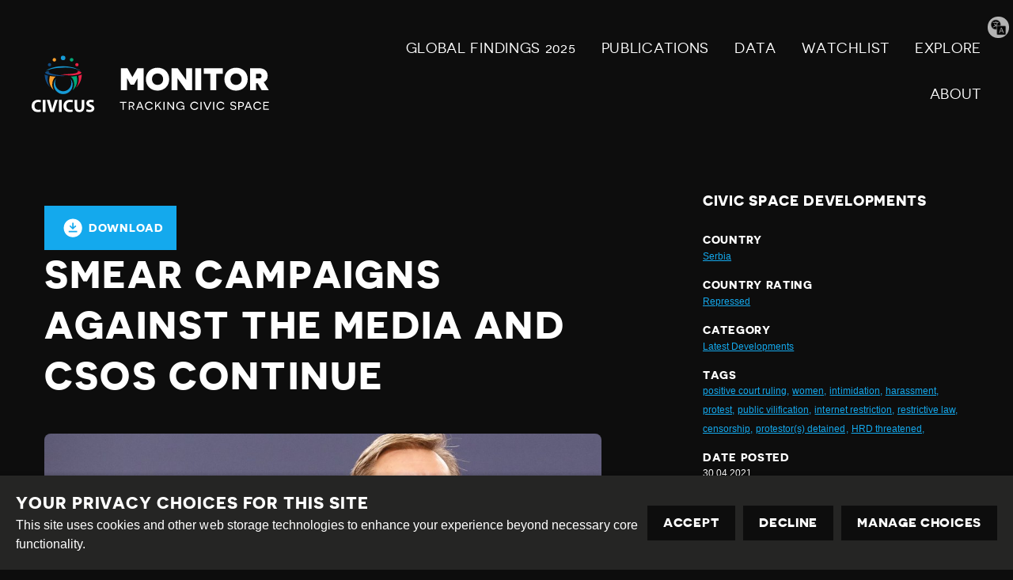

--- FILE ---
content_type: text/html; charset=utf-8
request_url: https://monitor.civicus.org/explore/smear-campaigns-against-media-and-csos-continue/
body_size: 10656
content:
<!DOCTYPE html>





<html lang="en">
  <head>
    <title>
      
  
    Smear campaigns against the media and CSOs continue  - Civicus Monitor
  

    </title>
    <link href="/static/dist/css/styles.d6445d092303.css" rel="stylesheet">
    <link href="/static/src/img/favicon.8edbdeadcc52.ico" rel="shortcut icon">
    <link rel="stylesheet" href="https://cdn.jsdelivr.net/npm/flatpickr/dist/flatpickr.min.css">
    <link rel="canonical" href="https://monitor.civicus.org/explore/smear-campaigns-against-media-and-csos-continue/" />

    <link rel="alternate" type="application/rss+xml" title="Civicus Monitor RSS" href="/feed/" />

    <link href="https://cdn.jsdelivr.net/gh/tofsjonas/sortable@latest/sortable-base.min.css" rel="stylesheet" />

    


<meta name="viewport" content="width=device-width,initial-scale=1">
<meta itemprop="name" content="Civicus Monitor">

<meta property="og:title" content="Smear campaigns against the media and CSOs continue  - Civicus Monitor" />
<meta property="og:type" content="article" />
<meta property="og:url" content="https://monitor.civicus.org/explore/smear-campaigns-against-media-and-csos-continue/" />
<meta property="og:site_name" content="Civicus Monitor" />

<meta name="twitter:title" content="Smear campaigns against the media and CSOs continue  - Civicus Monitor">
<meta name="twitter:card" content="summary_large_image">




  <meta name="description" content="Cases of political intimidation and attacks towards civil society organisations (CSOs) and their representatives have been noted during the reporting period and are considered a continuous effort to deter future activism. The associations KRIK and CRTA have  been targets of smear campaigns by high-ranking officials of the ruling party and pro-government media. The practice of founding GONGO associations that imitate well-known CSOs in their field of activity by using their visual identity is now also being practised in the media sphere. In early February 2021, the web page of the recognisable “Juzne vesti” was plagiarised with the appearance of a new web page that differs from the original by including the word “info” in the official web page address. The site discredits the genuine media outlet and creates confusion among the public. In addition, a dangerous tabloid campaign has been launched against KRIK, bringing its journalists into contact with an organised criminal group called Belivuk kin, making incorrect claims that Belivuk gave information to KRIK.
" />
  <meta name="twitter:description" content="Cases of political intimidation and attacks towards civil society organisations (CSOs) and their representatives have been noted during the reporting period and are considered a continuous effort to deter future activism. The associations KRIK and CRTA have  been targets of smear campaigns by high-ranking officials of the ruling party and pro-government media. The practice of founding GONGO associations that imitate well-known CSOs in their field of activity by using their visual identity is now also being practised in the media sphere. In early February 2021, the web page of the recognisable “Juzne vesti” was plagiarised with the appearance of a new web page that differs from the original by including the word “info” in the official web page address. The site discredits the genuine media outlet and creates confusion among the public. In addition, a dangerous tabloid campaign has been launched against KRIK, bringing its journalists into contact with an organised criminal group called Belivuk kin, making incorrect claims that Belivuk gave information to KRIK.
">
  <meta itemprop="description" content="Cases of political intimidation and attacks towards civil society organisations (CSOs) and their representatives have been noted during the reporting period and are considered a continuous effort to deter future activism. The associations KRIK and CRTA have  been targets of smear campaigns by high-ranking officials of the ruling party and pro-government media. The practice of founding GONGO associations that imitate well-known CSOs in their field of activity by using their visual identity is now also being practised in the media sphere. In early February 2021, the web page of the recognisable “Juzne vesti” was plagiarised with the appearance of a new web page that differs from the original by including the word “info” in the official web page address. The site discredits the genuine media outlet and creates confusion among the public. In addition, a dangerous tabloid campaign has been launched against KRIK, bringing its journalists into contact with an organised criminal group called Belivuk kin, making incorrect claims that Belivuk gave information to KRIK.
">
  <meta property="og:description" content="Cases of political intimidation and attacks towards civil society organisations (CSOs) and their representatives have been noted during the reporting period and are considered a continuous effort to deter future activism. The associations KRIK and CRTA have  been targets of smear campaigns by high-ranking officials of the ruling party and pro-government media. The practice of founding GONGO associations that imitate well-known CSOs in their field of activity by using their visual identity is now also being practised in the media sphere. In early February 2021, the web page of the recognisable “Juzne vesti” was plagiarised with the appearance of a new web page that differs from the original by including the word “info” in the official web page address. The site discredits the genuine media outlet and creates confusion among the public. In addition, a dangerous tabloid campaign has been launched against KRIK, bringing its journalists into contact with an organised criminal group called Belivuk kin, making incorrect claims that Belivuk gave information to KRIK.
" />



  
  <meta property="og:image" content="https://civicusmonitor.contentfiles.net/media/images/GettyImages-1228936124.2e16d0ba.fill-1200x630.jpg" />
  <meta name="twitter:image" content="https://civicusmonitor.contentfiles.net/media/images/GettyImages-1228936124.2e16d0ba.fill-1200x630.jpg">
  <meta itemprop="image" content="https://civicusmonitor.contentfiles.net/media/images/GettyImages-1228936124.2e16d0ba.fill-1200x630.jpg">



    

    <script defer data-domain="monitor.civicus.org" src="https://plausible.io/js/script.js"></script>

    
    
  </head>

  <body>
    

    

    
      




<header class="header dark-bg stack stack--center" role="banner">

  

  <div class="header-desktop container visible-large">
    
    <nav class="row row--nowrap row--space-between row--center" aria-label="Primary (desktop)">
      
      <a href="https://monitor.civicus.org/" class="brand--header" aria-labelledby="site-name-desktop">
        <span id="site-name-desktop" class="screen-reader">Civicus Monitor</span>
        

<svg 
  class="icon"
  
  
    aria-hidden="true"
  
  >
  <use xlink:href="/static/dist/svg/sprite.60e6de178576.svg#logo" />
</svg>

      </a>

      
      
        


<ul id="primary-navigation-list" class="primary-navigation unstyled-list font-size-l font-bold">



        
            


  <li class="block-link"><a href="https://monitor.civicus.org/globalfindings_2025/"  class="">
  GLOBAL FINDINGS 2025
  
</a>
</li>

  <li class="block-link"><a href="https://monitor.civicus.org/publications/"  class="">
  PUBLICATIONS
  
</a>
</li>

  <li class="block-link"><a href="https://monitor.civicus.org/data/"  class="">
  Data
  
</a>
</li>

  <li class="block-link"><a href="https://monitor.civicus.org/watchlist-july-2025/"  class="">
  WATCHLIST
  
</a>
</li>

  <li class="block-link"><a href="https://monitor.civicus.org/explore/"  class="">
  EXPLORE
  
</a>
</li>

  <li class="block-link"><a href="https://monitor.civicus.org/about/"  class="">
  ABOUT
  
</a>
</li>


            </ul>
        
      

    </nav>

    
  </div>

  <nav class="header-mobile container hidden-large" aria-label="Primary (mobile)">
    
    <a href="https://monitor.civicus.org/" class="brand--mobile margin-left-1" aria-labelledby="site-name-mobile">
      <span id="site-name-mobile" class="screen-reader">Civicus Monitor</span>
      

<svg 
  class="icon--logo"
  
  
    aria-hidden="true"
  
  >
  <use xlink:href="/static/dist/svg/sprite.60e6de178576.svg#logo" />
</svg>

    </a>

    
    
      <input type="checkbox" name="mobile-controls" id="nav_toggle" class="screen-reader" aria-controls="primary-navigation-list"/>
      <div class="nav-toggle hidden-large">
        <label for="nav_toggle" id="nav_toggle-label">
          <span id="open" class="screen-reader">Open menu</span>
          <span id="close" class="hidden">Close menu</span>
        </label>
      </div>
    

    

    
    
      


<ul id="primary-navigation-list" class="primary-navigation unstyled-list font-size-l font-bold">



      
            


  <li class="block-link"><a href="https://monitor.civicus.org/globalfindings_2025/"  class="">
  GLOBAL FINDINGS 2025
  
</a>
</li>

  <li class="block-link"><a href="https://monitor.civicus.org/publications/"  class="">
  PUBLICATIONS
  
</a>
</li>

  <li class="block-link"><a href="https://monitor.civicus.org/data/"  class="">
  Data
  
</a>
</li>

  <li class="block-link"><a href="https://monitor.civicus.org/watchlist-july-2025/"  class="">
  WATCHLIST
  
</a>
</li>

  <li class="block-link"><a href="https://monitor.civicus.org/explore/"  class="">
  EXPLORE
  
</a>
</li>

  <li class="block-link"><a href="https://monitor.civicus.org/about/"  class="">
  ABOUT
  
</a>
</li>


            </ul>
        
    

  </nav>

  <label for="translate-toggle" class="translator"><span class="visually-hidden">Translate page</span></label>
  <input type="checkbox" id="translate-toggle" />
  <div class="translate-pane">
    <div id="ytWidget"></div>
    <script src="https://translate.yandex.net/website-widget/v1/widget.js?widgetId=ytWidget&pageLang=en&widgetTheme=dark&trnslKey=trnsl.1.1.20170305T230824Z.73364cb40edd45ad.75c6871be483114dab41f2f471f926c497044601&autoMode=false" type="text/javascript"></script>
    <label for="translate-toggle" class="translator-hide"></label>
  </div>

</header>

      



<header class="header static_header hide dark-bg stack stack--center" role="banner" aria-hidden="true">

  

  <div class="header-desktop container visible-large">
    <nav class="row row--nowrap row--space-between row--center" aria-label="Primary (scrolling desktop)">
      
      <a href="https://monitor.civicus.org/" class="brand--header" aria-labelledby="site-name">
        <span id="site-name" class="screen-reader">Civicus Monitor</span>
        

<svg 
  class="icon"
  
  
    aria-hidden="true"
  
  >
  <use xlink:href="/static/dist/svg/sprite.60e6de178576.svg#logo" />
</svg>

      </a>

      
      


<ul id="primary-navigation-list" class="primary-navigation unstyled-list font-size-l font-bold">


      
            


  <li class="block-link"><a href="https://monitor.civicus.org/globalfindings_2025/"  class="">
  GLOBAL FINDINGS 2025
  
</a>
</li>

  <li class="block-link"><a href="https://monitor.civicus.org/publications/"  class="">
  PUBLICATIONS
  
</a>
</li>

  <li class="block-link"><a href="https://monitor.civicus.org/data/"  class="">
  Data
  
</a>
</li>

  <li class="block-link"><a href="https://monitor.civicus.org/watchlist-july-2025/"  class="">
  WATCHLIST
  
</a>
</li>

  <li class="block-link"><a href="https://monitor.civicus.org/explore/"  class="">
  EXPLORE
  
</a>
</li>

  <li class="block-link"><a href="https://monitor.civicus.org/about/"  class="">
  ABOUT
  
</a>
</li>


            </ul>
        
    </nav>
  </div>
</header>

    

    <main class="main newsarticlepage ">
      

  <div class="container container--with-sidebar sidebar--right">
      <div id="pdf">
          <input type="hidden" value="" id="description" />
          <div class="page-main large box--small margin-auto margin-top-3 padding-bottom-3">
              <div
                  class="container-btnOptions"
                  style="display: flex; justify-content: space-between; align-items: center"
              >
                  <button id="downloadButton" class="button-download">
                      

<svg 
  class="icon"
  
  
    aria-hidden="true"
  
  >
  <use xlink:href="/static/dist/svg/sprite.60e6de178576.svg#download" />
</svg>
 Download
                  </button>
              </div>
              <h1 class="block large detail-h1">Smear campaigns against the media and CSOs continue </h1>
              <div id="audimaWidget"></div>
              <div id="11y-accessibility"></div>
              <p class="font-size-xs margin-0 date-posted d-none">
                  DATE POSTED : 30.04.2021
              </p>
              <div class="page-content">
                
  
    


<div class="block large image-block article-image">
  <figure>
    <div class="image-block__image relative">

        
          <img alt="" height="700" src="https://civicusmonitor.contentfiles.net/media/images/GettyImages-1228936124.max-1400x700.jpg" width="1013">
        

      
    </div>

    
  </figure>
</div>

  

                
                  

<div class="block large rich-text">
  <h2><strong>Association</strong></h2>
<p>Cases of political intimidation and attacks towards civil society organisations (CSOs) and their representatives have been noted during the reporting period and are considered a continuous effort to deter future activism.</p>
<p>Activist Aleksandar Jovanović Ćuta, representative of the association ‘Let's Defend the Rivers of Stara Planina’ (ORSP), was <a href="https://nova.rs/vesti/hronika/cuta-priveden-nakon-utiska-nedelje/" target="_blank">brought in</a> for ‘informative’ questioning after he announced a mass rally, the "Environmental Uprising" and denounced the state’s response to the ecology during a talk show on national TV. Under allegation of the possibility of committing a crime, the questioning was conducted by the Service for the Fight against Organised Crime, whichstirred up further controversy.</p>
</div>

                
                  <blockquote class="twitter-tweet"><p lang="und" dir="ltr">Tako je Ćuto! Ovde se desava nesto sto je apsolutni zlocin!<a href="https://twitter.com/hashtag/utisak?src=hash&amp;ref_src=twsrc%5Etfw">#utisak</a> <a href="https://twitter.com/hashtag/UtisakNedelje?src=hash&amp;ref_src=twsrc%5Etfw">#UtisakNedelje</a> 👏👏👏 <a href="https://t.co/efJfJgaBQe">pic.twitter.com/efJfJgaBQe</a></p>&mdash; Maryna (@boo_maryna) <a href="https://twitter.com/boo_maryna/status/1368660412061859847?ref_src=twsrc%5Etfw">March 7, 2021</a></blockquote> <script async src="https://platform.twitter.com/widgets.js" charset="utf-8"></script>

                
                  

<div class="block large rich-text">
  <p>In addition to this incident, the associations KRIK and CRTA have also been targets of smear campaigns by high-ranking officials of the ruling party and pro-government media. KRIK, a network for investigating crime and corruption, has been accused of being a ‘criminal organisation that launders money and does not pay taxes’ – a rhetoric which was met with <a href="https://www.krik.rs/bilcik-zabrinut-sam-zbog-kampanje-koja-se-vodi-protiv-krik-a/" target="_blank">condemnation</a> by the domestic and <a href="https://nuns.rs/viola-fon-kramon-osudila-napade-martinovica-na-civilno-drustvo-u-srbiji/" target="_blank">international sphere</a>. The association CRTA was a target of verbal attacks due to its criticism arising from the monitoring of the National Assembly’s work. Allegations <a href="https://crta.rs/tuzilastvo-da-ispita-aleksandra-martinovica-i-vladimira-orlica/" target="_blank">against</a> CRTA included a coup attempt and calls for the assassination of the President of the Republic. The organisation also faced verbal threats which it addressed by filing a report in line with the legal framework; however, no institutional action has been taken as yet. The <a href="https://nuns.rs/novi-amandmani-na-eu-izvestaj-o-srbiji-snazna-osuda-napada-na-krik-i-crta-u/" target="_blank">European Parliament</a> and the European Economic and Social Committee (EESC) have <a href="https://nuns.rs/savetodavno-telo-eu-osudilo-napade-na-krik-i-crtu/" target="_blank">condemned</a> the behavior of members of the ruling majority and expressed concerns over attempts to criminalise CSOs and media, appealing to the Government to protect independent organisations and ensure the principles of democracy and the rule of law.</p>
</div>

                
                  

<div class="block large rich-text">
  <h2><strong>Peaceful Assembly</strong></h2>
<p>On 23rdMarch 2021 two activists of the Local Front Valjevo initiative were <a href="https://www.slobodnaevropa.org/a/31166005.html" target="_blank">arrested</a> while attempting to erect a banner that read "you are not welcome" on the side of a local road, referring to President Aleksandar Vucic who was supposed to pass by. They were arrested on charges of obstructing an official in the performance of his duties by refusing to leave the section of the road where the president’s vehicle was supposed to travel.</p>
</div>

                
                  

<div class="block large rich-text">
  <h2><strong>Expression</strong></h2>
<p>The practice of founding GONGO associations that imitate well-known CSOs in their field of activity by using their visual identity is now also being practised in the media sphere. In early February 2021, the web page of the recognisable “Juzne vesti” <a href="https://www.juznevesti.com/Istrazujemo/Lazni-sajt-Juznih-vesti-jos-jedan-nacin-za-obracunavanje-sa-profesionalnim-medijima.sr.html" target="_blank">was plagiarised</a> with the appearance of a new web page that differs from the original by including the word “info” in the official web page address. Although the web site is characterised by predominantly neutral content, it discredits the genuine media outlet and creates confusion among the public. The ownership and management of the plagiarised outlet can be traced back to Zoran Majdak, who is alleged to have carried out a similar action in March 2020 against the <a href="https://www.cenzolovka.rs/pritisci-i-napadi/evo-ko-krade-identitet-ozonpress-a/" target="_blank">OzonPress portal from Čačak</a>, and attempted to “steal the identity” of other local media. In addition, Majdak’s company “Info 24” received over 11 million dinars (approximately 93,140 Euros) from the local authorities’ competitions for co-financing media projects, which affects the financial existence of independent local media with long-standing traditions.</p>
<p>In addition, a dangerous tabloid campaign has been launched against KRIK, bringing its journalists into contact with an organised criminal group called Belivuk kin. The campaign is based, among other things, on incorrect claims that Belivuk gave information to KRIK, which not only discredits the work of investigative journalists, but also directly endangers their physical safety. This attack provoked reactions from the <a href="https://nuns.rs/koalicija-novinarskih-i-medijskih-udruzenja-zastiti-novinare-redakcije-krik/" target="_blank">Independent Association of Journalists of Serbia</a> and <a href="https://www.gradjanske.org/en/stop-the-attacks-on-journalists-and-independent-media/" target="_blank">Human Rights House</a>, condemning the <a href="https://www.gradjanske.org/en/safety-of-krik-journalists-seriously-endangered/" target="_blank">targeting</a> of the media and journalists by the government and media aligned with them:</p>
<blockquote><em>"…When government officials and media close to them constantly accuse independent journalists and media of being traitors, foreign mercenaries, an extended arm of the opposition, ignorant people and liars, </em>conspirators in the victory of the coronavirus<em>, </em><em>and now even the associates of the suspects in the most serious acts of organised crime, the government and the media close to them bear full responsibility for endangering the safety of journalists, media freedom and the lack of the rule of law…” – Human Rights House statement. (Translated from Serbian).</em></blockquote>
</div>

                
                  

<div class="block large rich-text">
  <p>The seriousness of this campaign is further emphasised by the fact that it started immediately after an unprecedented <a href="https://rs.n1info.com/vesti/strucnjaci-prikazivanje-fotografija-zrtava-ne-moze-se-pravdati-javnim-interesom/" target="_blank">press conference</a> by the President, the Prime Minister and the Minister of Interior, following the arrest of organised criminal group Belivuk kin. The conference, widely broadcast live, showed photos of decapitated bodies of victims and other graphic details on the operations that the kin conducted, despite a public appeal by the mothers of the missing young men suspected to be the victims. In spite of negative reactions by the public, the publication of the sensitive material was <a href="https://beta.rs/vesti/vesti-hronika/142835-tuzilastvo-o-slucaju-belivuk-fotografije-objavljene-da-bi-se-utvrdio-identitet" target="_blank">justified</a> by the Prosecutor's Office for Organised Crime, who stated that it did not jeopardise the investigation. The focus of the public allegations was centred around KRIK for a while. Parliamentarians from the ruling majority <a href="https://safejournalists.net/rs/koalicija-novinarskih-i-medijskih-udruzenja-zastiti-novinare-redakcije-krik/%2520https://nuns.rs/koalicija-novinarskih-i-medijskih-udruzenja-zastiti-novinare-redakcije-krik/" target="_blank">continued</a> their campaign against the KRIK editorial office and editor-in-chief Stevan Dojčinović, trying to depict KRIK as an extended arm of the kin.</p>
<p>The International Press Institute (IPI) and nine other media freedom organisations sent a <a href="https://uns.org.rs/sr/desk/vesti-iz-medija/114474/deset-medjunarodnih-organizacija-pisalo-vucicu-i-brnabic-zbog-napada-na-medije.html" target="_blank">letter</a> to Serbian President Aleksandar Vucic and Prime Minister Ana Brnabic, expressing serious concern over the lack of a decisive government <a href="https://nuns.rs/administrativni-odbor-odbacio-prijave-zbog-vredanja-novinara-i-nvo-moramo-se-zastiti-od-ovakvih-prijava-video/" target="_blank">response</a> to the campaign against KRIK, and fearing that such a campaign could lead to impunity and to an intensification of threats and violence. In addition, it led to six out of nine organisations <a href="https://nuns.rs/novinari-se-u-srbiji-ne-osecaju-bezbedno/" target="_blank">withdrawing</a> from the Working Group for Security and Protection of Journalists, but this also did not lead to a response by the authorities.</p>
</div>

                
                  

<div class="block large rich-text">
  <p>Other attacks and violations were also noted during the reporting period, such as the tabloid campaign and death threats on social networks <a href="https://rs.n1info.com/vesti/ndnv-nova-serija-napada-na-dinka-gruhonjica/" target="_blank">towards</a> the university professor Dinko Gruhonjić, the discrediting and sexist statements <a href="https://www.cenzolovka.rs/pritisci-i-napadi/sramni-napad-naprednjaka-nek-dodje-novinarka-malo-kod-mene/" target="_blank">towards</a> the journalist Isidora Kovačević, or the discrimination against media outlet Sandzak TV which <a href="https://nuns.rs/tv-sandzak-se-zali-na-diskriminaciju-uns-pozvao-grad-novi-pazar-da-sve-medije-tretira-jednako/" target="_blank">was obstructed</a> in its work and in access to public information.</p>
<p>In a positive development, two years after journalist Milan Jovanovic’s house was burnt down and after numerous attempts to obstruct the legal process, a court found two accused guilty and <a href="https://www.cenzolovka.rs/pritisci-i-napadi/simonovic-mihailovic-i-marinkovic-oglaseni-krivima-za-paljenje-kuce-novinara-milana-jovanovica/" target="_blank">handed down</a> two four-year sentences to both accused, with one accused still on the run. Although the ruling can still be appealed, this verdict provides a glimpse of hope regarding punishing acts in violation of freedom of expression.</p>
<p>There have also been several important developments in the media environment. In February 2021, the Regulatory Body for Electronic Media (REM) decided to place <a href="https://rs.n1info.com/vesti/rem-stavio-pod-redovan-nadzor-n1-nova-s-i-al-dzaziru/" target="_blank">N1, Nova S and Al Jazeera</a> under supervision, as TV channels “with significant ratings”. It also stated that numerous irregularities were noticed in the show “Mentalno Razgibavanje” broadcast on Nova S. Although REM is not overstepping its competencies, the measure sets a precedent since the standard practice is to only oversee TV channels with national frequencies. On the other hand, the REM has been criticised for overlooking more serious violations of regulations and standards by media considered to be more pro-government oriented. For example, the body <a href="https://rs.n1info.com/vesti/uns-rem-obustavio-postupak-protiv-tv-pink/" target="_blank">suspended</a> its procedure against Pink TV which related to a death threat that was made during a reality programme broadcast. In its amended <a href="https://nuns.rs/novi-amandmani-na-eu-izvestaj-o-srbiji-snazna-osuda-napada-na-krik-i-crta-u/" target="_blank">EU Report on Serbia,</a> adopted in February 2021, the European Parliament also noted that the REM has failed to regain public trust and perform in accordance with the required standards and highlights attempts to criminalise free media and civil society.</p>
<p>In terms of legal changes during the reporting period, the Law on Electronic Media and the Law on Public Information have been in the process of amendment. The ruling majority in the parliament <a href="https://www.koreni.rs/jednim-udarcem-ugasiti-n1-i-novu-s-i-disciplinovati-sve-u-savetu-rem-a/" target="_blank">proposed amendments</a> to the Law on Electronic Media. The new proposal foresees astronomical fines for a member of the Regulatory Council if it fails to determine that television stations licensed abroad (such as N1, Nova S, Sport klub) are not in line with the new legal definition. Experts assess that the adoption of the proposed changes could prevent the work of certain media, and state that punishments could serve the purpose of "disciplining" REM Council members who have expressed different opinions on some issues. When it comes to the Law on Public Information, whose amendment process started recently, CSOs and the <a href="http://www.apple.com/uk" target="_blank">expert-public</a> commented on the necessity of a transparent procedure that involves competent CSOs and all the stakeholders concerned in order not to end up with a solution that does not align with the public interest.</p>
</div>

                
              </div>
          </div>
      </div>

      <div class="right-sidebar margin-top-3">
          <h5>Civic Space Developments</h5>
          <div class="meta">
              <h6 class="margin-0">Country</h6>
              <a href="/explore/?country=152" class="font-size-xs"
                  >Serbia</a
              >
          </div>
          <div class="meta margin-top-1">
              <h6 class="margin-0">Country rating</h6>
              <a
                  href="/explore/?rating=2"
                  class="font-size-xs"
                  >Repressed</a
              >
          </div>
          <div class="meta margin-top-1">
              <h6 class="margin-0">Category</h6>
              
              <a href="/search/?category=latest-developments" class="font-size-xs"
                  >Latest Developments</a
              >
              
          </div>
          <div class="meta margin-top-1">
              <h6 class="margin-0">Tags</h6>
              <div class="row margin-0">
                   
                  <a href="/search/?tags=positive-court-ruling" class="font-size-xs">positive court ruling,</a>&nbsp;
                    
                  <a href="/search/?tags=women" class="font-size-xs">women,</a>&nbsp;
                    
                  <a href="/search/?tags=intimidation" class="font-size-xs">intimidation,</a>&nbsp;
                    
                  <a href="/search/?tags=legal-harassment" class="font-size-xs">harassment,</a>&nbsp;
                    
                  <a href="/search/?tags=protest" class="font-size-xs">protest,</a>&nbsp;
                    
                  <a href="/search/?tags=public-vilification" class="font-size-xs">public vilification,</a>&nbsp;
                    
                  <a href="/search/?tags=internet-restriction" class="font-size-xs">internet restriction,</a>&nbsp;
                    
                  <a href="/search/?tags=restrictive-law" class="font-size-xs">restrictive law,</a>&nbsp;
                    
                  <a href="/search/?tags=censorship" class="font-size-xs">censorship,</a>&nbsp;
                    
                  <a href="/search/?tags=protestors-detained" class="font-size-xs">protestor(s) detained,</a>&nbsp;
                    
                  <a href="/search/?tags=hrd-threatened" class="font-size-xs">HRD threatened,</a>&nbsp;
                   
              </div>
          </div>
          <div class="meta margin-top-1 margin-bottom-1">
              <h6 class="margin-0">Date Posted</h6>
              <p class="font-size-xs margin-0">30.04.2021</p>
          </div>
          <a
              class="button button--results margin-top-1 margin-bottom-1"
              href="/explore/"
          >
              

<svg 
  class="icon"
  
  
    aria-hidden="true"
  
  >
  <use xlink:href="/static/dist/svg/sprite.60e6de178576.svg#arrow-left" />
</svg>

              Back to civic space developments
          </a>
          <div class="container">
              <div class="row">
                  <div class="col-sm-12 footer-monitor-traffic">
                      <div
                          class="monitor-traffic light-1"
                          data-toggle="tooltip"
                          data-placement="top"
                          title=""
                          data-original-title="Closed"
                      ></div>
                      <div
                          class="monitor-traffic light-2"
                          data-toggle="tooltip"
                          data-placement="top"
                          title=""
                          data-original-title="Repressed"
                      ></div>
                      <div
                          class="monitor-traffic light-3"
                          data-toggle="tooltip"
                          data-placement="top"
                          title=""
                          data-original-title="Obstructed"
                      ></div>
                      <div
                          class="monitor-traffic light-4"
                          data-toggle="tooltip"
                          data-placement="top"
                          title=""
                          data-original-title="Narrowed"
                      ></div>
                      <div
                          class="monitor-traffic light-5"
                          data-toggle="tooltip"
                          data-placement="top"
                          title=""
                          data-original-title="Open"
                      ></div>
                  </div>
              </div>
          </div>
      </div>
  </div>


    </main>

    
      

<footer class="footer dark-bg">
  <hr>
  <div class="container row row--center row--space-between">
    <section class="footer-legal" aria-label="Attribution">
      <div>
        <a href="https://creativecommons.org/licenses/by-sa/4.0/" class="icons row row--nowrap distribute">
          

<svg 
  class="icon--legal"
  
  
    aria-hidden="true"
  
  >
  <use xlink:href="/static/dist/svg/sprite.60e6de178576.svg#creative_commons" />
</svg>

          <span class="screen-reader">Creative Commons</span>

          

<svg 
  class="icon--legal"
  
  
    aria-hidden="true"
  
  >
  <use xlink:href="/static/dist/svg/sprite.60e6de178576.svg#attribution" />
</svg>

          <span class="screen-reader">Attribution</span>

          

<svg 
  class="icon--legal"
  
  
    aria-hidden="true"
  
  >
  <use xlink:href="/static/dist/svg/sprite.60e6de178576.svg#share_alike" />
</svg>

          <span class="screen-reader">Share Alike</span>
        </a>
      </div>
      <div class="footer--bottom">
        <div class="footer-legal__text">
          <p>This work is licensed under a <a href="#">Creative Commons Attribution-ShareAlike 4.0 International License</a><br /></p>
          <p>Site by <a href="https://www.dev.ngo/" target="_blank">DEV</a> | <a href="/admin">Login</a></p>
        </div>
        <div class="footer-policy">
          <p><a href="https://www.civicus.org/index.php/privacy-policy">Privacy Policy</a></p>
          <p>Contact us <a href="mailto:privacy@civicus.org">privacy@civicus.org</a></p>
        </div>
    </div>
    </section>
    
  <ul class="social row row--nowrap unstyled-list footer-social distribute">

    
    
    
    
    
  
    
  </ul>

  </div>
</footer>

      <script type="text/javascript">
  var _gauges = _gauges || [];
  (function() {
    var t   = document.createElement('script');
    t.type  = 'text/javascript';
    t.async = true;
    t.id    = 'gauges-tracker';
    t.setAttribute('data-site-id', '57fcb49d4b2ffa2ba40080a9');
    t.setAttribute('data-track-path', 'https://track.gaug.es/track.gif');
    t.src = 'https://d2fuc4clr7gvcn.cloudfront.net/track.js';
    var s = document.getElementsByTagName('script')[0];
    s.parentNode.insertBefore(t, s);
  })();
</script>
    

    <script src="/static/dist/js/base.710f2de4203a.js"></script>
    <script src="/static/dist/js/app.30171e5a4cb8.js"></script>

    
  <script
      src="https://cdnjs.cloudflare.com/ajax/libs/html2pdf.js/0.10.1/html2pdf.bundle.min.js"
      integrity="sha512-GsLlZN/3F2ErC5ifS5QtgpiJtWd43JWSuIgh7mbzZ8zBps+dvLusV+eNQATqgA/HdeKFVgA5v3S/cIrLF7QnIg=="
      crossorigin="anonymous"
      referrerpolicy="no-referrer"
  ></script>
  <script src="/static/src/js/detail_page.900f7cfac528.js"></script>

  </body>
</html>
